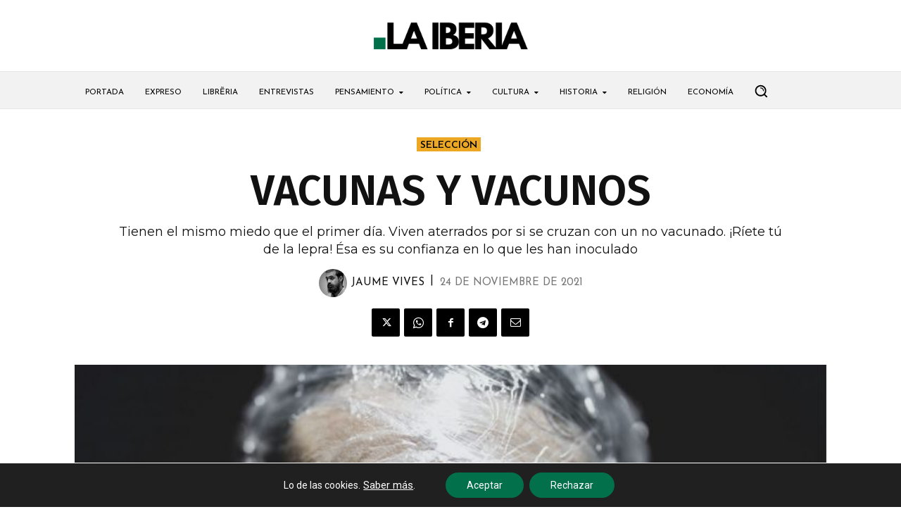

--- FILE ---
content_type: text/html; charset=UTF-8
request_url: https://www.laiberia.es/wp-admin/admin-ajax.php?td_theme_name=Newspaper&v=12.7.3
body_size: -135
content:
{"6117":5076}